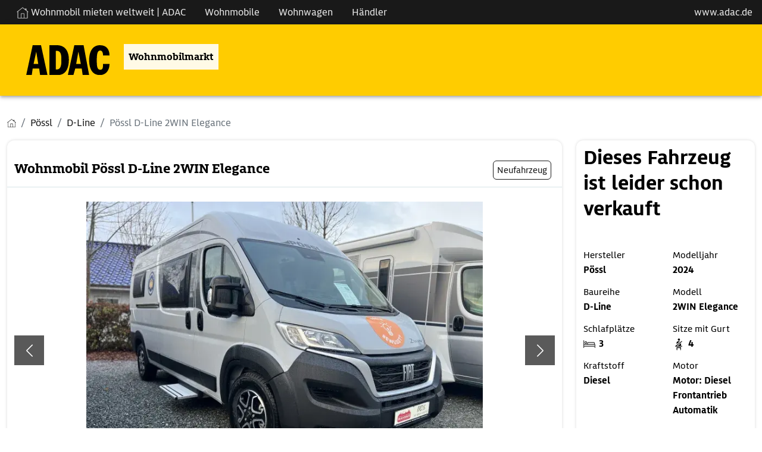

--- FILE ---
content_type: text/html; charset=utf-8
request_url: https://wohnmobilmarkt.adac.de/campervans/poessl/d-line/19568239/poessl-d-line-2win-elegance-9-gang-automatik.html
body_size: 11615
content:
<!DOCTYPE html PUBLIC "XSLT-compat">
<html xmlns:xi="http://www.w3.org/2001/XInclude" xmlns:php="http://php.net/xsl" lang="de">
<!-- n: 13866409 a: 19568239 b: 13975594 g: Lr c: cw_2021_fahrzeug--><head>
<meta http-equiv="Content-Type" content="text/html; charset=utf-8">
<meta charset="utf-8">
<title>Pössl D-Line 2WIN Elegance als Campervan in Stralsund bei wohnmobilmarkt.adac.de von Caravan-Center  Dahnke GmbH für 64.990 € zu verkaufen</title>
<meta content="Pössl D-Line 2WIN Elegance als Campervan in Stralsund bei wohnmobilmarkt.adac.de von Caravan-Center  Dahnke GmbH für 64.990 € zu verkaufen" property="og:title">
<meta content="Pössl D-Line 2WIN Elegance als Campervan in Stralsund bei wohnmobilmarkt.adac.de von Caravan-Center  Dahnke GmbH für 64.990 € zu verkaufen" property="twitter:title">
<meta content="width=device-width, initial-scale=1" name="viewport">
<meta name="description" content="D-Line 2WIN Elegance Wohnmobile von Pössl günstig kaufen auf wohnmobilmarkt.adac.de – der Marktplatz für Pössl Wohnmobile">
<meta name="keywords" content="Pössl D-Line 2WIN Elegance, D-Line">
<meta name="google-site-verification" content="VHUA44bczSFAEzXSOCMuWZDUjT9TnaTKmmyW_8HeCWs">
<meta name="google-site-verification" content="zYqPHFj_RFka63ZO4L56nmtAhu_c4qtXX35GpGu51Kg">
<meta name="seobility" content="bb81ee3f6d1348e463020b40f52390d8">
<link rel="shortcut icon" type="image/vnd.microsoft.icon" href="https://cdn.caraworld.com/app/i/cw2021/favicon-32x32.ADAC.ico">
<link rel="icon" type="image/ico" href="https://cdn.caraworld.com/app/i/cw2021/favicon-32x32.ADAC.ico">
<meta name="robots" content="noindex,follow">
<meta property="og:site_name" content="caraworld">
<meta property="og:title" content="Pössl D-Line 2WIN Elegance als Campervan in Stralsund bei wohnmobilmarkt.adac.de von Caravan-Center  Dahnke GmbH für 64.990 € zu verkaufen">
<meta property="og:type" content="website">
<meta property="og:description" content="!!! Lagerfahrzeug vor Ort !!! 
 

Pössl D-LINE - 2Win Fiat 35 Maxi L4H2 2,2/140 PS

* All-In-Paket

* Digitales Cockpit

* Kamera im Heck

* Klimaautomatik

* Radio mit Navigation und HD-Touchscreen ...">
<meta property="og:image" content="https://wohnmobilmarkt.adac.de/images/jit/21028029/3/728/img_5340.webp"><link rel="stylesheet" type="text/css" href="https://cdn.caraworld.com/app/ea/css/adac.min.css?1765897183" media="screen, projection" />
</head>
<body>
<!-- start body tag -->
<script>window.cmp_imprinturl="https://autovermietung.adac.de/impressum/";</script>
<script>window.gdprAppliesGlobally=true;if(!("cmp_id" in window)||window.cmp_id<1){window.cmp_id=0}if(!("cmp_cdid" in window)){window.cmp_cdid="e0f6fbfe55ab"}if(!("cmp_params" in window)){window.cmp_params=""}if(!("cmp_host" in window)){window.cmp_host="d.delivery.consentmanager.net"}if(!("cmp_cdn" in window)){window.cmp_cdn="cdn.consentmanager.net"}if(!("cmp_proto" in window)){window.cmp_proto="https:"}if(!("cmp_codesrc" in window)){window.cmp_codesrc="1"}window.cmp_getsupportedLangs=function(){var b=["DE","EN","FR","IT","NO","DA","FI","ES","PT","RO","BG","ET","EL","GA","HR","LV","LT","MT","NL","PL","SV","SK","SL","CS","HU","RU","SR","ZH","TR","UK","AR","BS"];if("cmp_customlanguages" in window){for(var a=0;a<window.cmp_customlanguages.length;a++){b.push(window.cmp_customlanguages[a].l.toUpperCase())}}return b};window.cmp_getRTLLangs=function(){var a=["AR"];if("cmp_customlanguages" in window){for(var b=0;b<window.cmp_customlanguages.length;b++){if("r" in window.cmp_customlanguages[b]&&window.cmp_customlanguages[b].r){a.push(window.cmp_customlanguages[b].l)}}}return a};window.cmp_getlang=function(j){if(typeof(j)!="boolean"){j=true}if(j&&typeof(cmp_getlang.usedlang)=="string"&&cmp_getlang.usedlang!==""){return cmp_getlang.usedlang}var g=window.cmp_getsupportedLangs();var c=[];var f=location.hash;var e=location.search;var a="languages" in navigator?navigator.languages:[];if(f.indexOf("cmplang=")!=-1){c.push(f.substr(f.indexOf("cmplang=")+8,2).toUpperCase())}else{if(e.indexOf("cmplang=")!=-1){c.push(e.substr(e.indexOf("cmplang=")+8,2).toUpperCase())}else{if("cmp_setlang" in window&&window.cmp_setlang!=""){c.push(window.cmp_setlang.toUpperCase())}else{if(a.length>0){for(var d=0;d<a.length;d++){c.push(a[d])}}}}}if("language" in navigator){c.push(navigator.language)}if("userLanguage" in navigator){c.push(navigator.userLanguage)}var h="";for(var d=0;d<c.length;d++){var b=c[d].toUpperCase();if(g.indexOf(b)!=-1){h=b;break}if(b.indexOf("-")!=-1){b=b.substr(0,2)}if(g.indexOf(b)!=-1){h=b;break}}if(h==""&&typeof(cmp_getlang.defaultlang)=="string"&&cmp_getlang.defaultlang!==""){return cmp_getlang.defaultlang}else{if(h==""){h="EN"}}h=h.toUpperCase();return h};(function(){var n=document;var p=window;var f="";var b="_en";if("cmp_getlang" in p){f=p.cmp_getlang().toLowerCase();if("cmp_customlanguages" in p){for(var h=0;h<p.cmp_customlanguages.length;h++){if(p.cmp_customlanguages[h].l.toUpperCase()==f.toUpperCase()){f="en";break}}}b="_"+f}function g(e,d){var l="";e+="=";var i=e.length;if(location.hash.indexOf(e)!=-1){l=location.hash.substr(location.hash.indexOf(e)+i,9999)}else{if(location.search.indexOf(e)!=-1){l=location.search.substr(location.search.indexOf(e)+i,9999)}else{return d}}if(l.indexOf("&")!=-1){l=l.substr(0,l.indexOf("&"))}return l}var j=("cmp_proto" in p)?p.cmp_proto:"https:";if(j!="http:"&&j!="https:"){j="https:"}var k=("cmp_ref" in p)?p.cmp_ref:location.href;var q=n.createElement("script");q.setAttribute("data-cmp-ab","1");var c=g("cmpdesign","");var a=g("cmpregulationkey","");var o=g("cmpatt","");q.src=j+"//"+p.cmp_host+"/delivery/cmp.php?"+("cmp_id" in p&&p.cmp_id>0?"id="+p.cmp_id:"")+("cmp_cdid" in p?"cdid="+p.cmp_cdid:"")+"&h="+encodeURIComponent(k)+(c!=""?"&cmpdesign="+encodeURIComponent(c):"")+(a!=""?"&cmpregulationkey="+encodeURIComponent(a):"")+(o!=""?"&cmatt="+encodeURIComponent(o):"")+("cmp_params" in p?"&"+p.cmp_params:"")+(n.cookie.length>0?"&__cmpfcc=1":"")+"&l="+f.toLowerCase()+"&o="+(new Date()).getTime();q.type="text/javascript";q.async=true;if(n.currentScript&&n.currentScript.parentElement){n.currentScript.parentElement.appendChild(q)}else{if(n.body){n.body.appendChild(q)}else{var m=n.getElementsByTagName("body");if(m.length==0){m=n.getElementsByTagName("div")}if(m.length==0){m=n.getElementsByTagName("span")}if(m.length==0){m=n.getElementsByTagName("ins")}if(m.length==0){m=n.getElementsByTagName("script")}if(m.length==0){m=n.getElementsByTagName("head")}if(m.length>0){m[0].appendChild(q)}}}var q=n.createElement("script");q.src=j+"//"+p.cmp_cdn+"/delivery/js/cmp"+b+".min.js";q.type="text/javascript";q.setAttribute("data-cmp-ab","1");q.async=true;if(n.currentScript&&n.currentScript.parentElement){n.currentScript.parentElement.appendChild(q)}else{if(n.body){n.body.appendChild(q)}else{var m=n.getElementsByTagName("body");if(m.length==0){m=n.getElementsByTagName("div")}if(m.length==0){m=n.getElementsByTagName("span")}if(m.length==0){m=n.getElementsByTagName("ins")}if(m.length==0){m=n.getElementsByTagName("script")}if(m.length==0){m=n.getElementsByTagName("head")}if(m.length>0){m[0].appendChild(q)}}}})();window.cmp_addFrame=function(b){if(!window.frames[b]){if(document.body){var a=document.createElement("iframe");a.style.cssText="display:none";if("cmp_cdn" in window&&"cmp_ultrablocking" in window&&window.cmp_ultrablocking>0){a.src="//"+window.cmp_cdn+"/delivery/empty.html"}a.name=b;document.body.appendChild(a)}else{window.setTimeout(window.cmp_addFrame,10,b)}}};window.cmp_rc=function(h){var b=document.cookie;var f="";var d=0;while(b!=""&&d<100){d++;while(b.substr(0,1)==" "){b=b.substr(1,b.length)}var g=b.substring(0,b.indexOf("="));if(b.indexOf(";")!=-1){var c=b.substring(b.indexOf("=")+1,b.indexOf(";"))}else{var c=b.substr(b.indexOf("=")+1,b.length)}if(h==g){f=c}var e=b.indexOf(";")+1;if(e==0){e=b.length}b=b.substring(e,b.length)}return(f)};window.cmp_stub=function(){var a=arguments;__cmp.a=__cmp.a||[];if(!a.length){return __cmp.a}else{if(a[0]==="ping"){if(a[1]===2){a[2]({gdprApplies:gdprAppliesGlobally,cmpLoaded:false,cmpStatus:"stub",displayStatus:"hidden",apiVersion:"2.0",cmpId:31},true)}else{a[2](false,true)}}else{if(a[0]==="getUSPData"){a[2]({version:1,uspString:window.cmp_rc("")},true)}else{if(a[0]==="getTCData"){__cmp.a.push([].slice.apply(a))}else{if(a[0]==="addEventListener"||a[0]==="removeEventListener"){__cmp.a.push([].slice.apply(a))}else{if(a.length==4&&a[3]===false){a[2]({},false)}else{__cmp.a.push([].slice.apply(a))}}}}}}};window.cmp_msghandler=function(d){var a=typeof d.data==="string";try{var c=a?JSON.parse(d.data):d.data}catch(f){var c=null}if(typeof(c)==="object"&&c!==null&&"__cmpCall" in c){var b=c.__cmpCall;window.__cmp(b.command,b.parameter,function(h,g){var e={__cmpReturn:{returnValue:h,success:g,callId:b.callId}};d.source.postMessage(a?JSON.stringify(e):e,"*")})}if(typeof(c)==="object"&&c!==null&&"__uspapiCall" in c){var b=c.__uspapiCall;window.__uspapi(b.command,b.version,function(h,g){var e={__uspapiReturn:{returnValue:h,success:g,callId:b.callId}};d.source.postMessage(a?JSON.stringify(e):e,"*")})}if(typeof(c)==="object"&&c!==null&&"__tcfapiCall" in c){var b=c.__tcfapiCall;window.__tcfapi(b.command,b.version,function(h,g){var e={__tcfapiReturn:{returnValue:h,success:g,callId:b.callId}};d.source.postMessage(a?JSON.stringify(e):e,"*")},b.parameter)}};window.cmp_setStub=function(a){if(!(a in window)||(typeof(window[a])!=="function"&&typeof(window[a])!=="object"&&(typeof(window[a])==="undefined"||window[a]!==null))){window[a]=window.cmp_stub;window[a].msgHandler=window.cmp_msghandler;window.addEventListener("message",window.cmp_msghandler,false)}};window.cmp_addFrame("__cmpLocator");if(!("cmp_disableusp" in window)||!window.cmp_disableusp){window.cmp_addFrame("__uspapiLocator")}if(!("cmp_disabletcf" in window)||!window.cmp_disabletcf){window.cmp_addFrame("__tcfapiLocator")}window.cmp_setStub("__cmp");if(!("cmp_disabletcf" in window)||!window.cmp_disabletcf){window.cmp_setStub("__tcfapi")}if(!("cmp_disableusp" in window)||!window.cmp_disableusp){window.cmp_setStub("__uspapi")};</script>
<!-- end body tag -->
<header aria-label="Kopfbereich mit Navigation"><div class="cw-topicsbar"><div class="container-fluid cd-max-content-width px-0" role="navigation" aria-label="Hauptmenü"><ul class="navbar-nav list-group list-group-horizontal" aria-label="Liste der Hauptmenüpunkte">
<li class="nav-item px-3 is_first"><a href="//autovermietung.adac.de/wohnmobile" class="ajaxify" data-command="gaEventOnClick" data-param='{"eventData":{"eventCategory":"Navigation","eventAction":"Main Navigation | navigation_click","product":"ADAC Wohnmobilmarkt","eventLabel":"Wohnmobil mieten weltweit | ADAC"},"event":"click"}' title="Verlinkung zur Startseite Wohnmobilmarkt ADAC öffnet in neuem Fenster" aria-label="Wohnmobil mieten weltweit | externe Verlinkung zu ADAC Webseite"><img src="https://cdn.caraworld.com/app/i/cw2021/home.svg" style="height:20px; filter:grayscale(100%) brightness(150%); " alt="">
              Wohnmobil mieten weltweit | ADAC 
            </a></li>
<li class="nav-item px-3"><a href="/wohnmobile" class="ajaxify" data-command="gaEventOnClick" data-param='{"eventData":{"eventCategory":"Navigation","eventAction":"Main Navigation | navigation_click","product":"ADAC Wohnmobilmarkt","eventLabel":"Wohnmobile"},"event":"click"}' title="Navigation Wohnmobile" aria-label="Navigation Wohnmobile">Wohnmobile</a></li>
<li class="nav-item px-3"><a href="/wohnwagen" class="ajaxify" data-command="gaEventOnClick" data-param='{"eventData":{"eventCategory":"Navigation","eventAction":"Main Navigation | navigation_click","product":"ADAC Wohnmobilmarkt","eventLabel":"Wohnwagen"},"event":"click"}' title="Navigation Wohnwagen" aria-label="Navigation Wohnwagen">Wohnwagen</a></li>
<li class="nav-item px-3"><a href="/haendler" class="ajaxify" data-command="gaEventOnClick" data-param='{"eventData":{"eventCategory":"Navigation","eventAction":"Main Navigation | navigation_click","product":"ADAC Wohnmobilmarkt","eventLabel":"H\u00e4ndler"},"event":"click"}' title="Navigation Händler" aria-label="Navigation Händler">Händler</a></li>
<li class="nav-item px-3 is_last" style="position: absolute;right:0;"><a href="//adac.de" target="_blank" title="externer Link zum ADAC öffnet in neuem Fenster" aria-label="externer Link zu www.adac.de">www.adac.de</a></li>
</ul></div></div>
<div class="cw-navbar"><div class="container-fluid cd-max-content-width px-0"><div class="row align-items-center"><div class="col-12"><div class="cd-wrapper-navitext"><nav class="navbar navbar-expand-xl navbar-light" aria-label="Verlinkung Startseite"><a class="navbar-brand ajaxify" href="/" title="Verlinkung zur Startseite Wohnmobilmarkt ADAC" data-command="gaEventOnClick" data-param='{"eventData":{"eventCategory":"Navigation","eventAction":"Main Navigation | navigation_click","product":"ADAC Wohnmobilmarkt","eventLabel":"Home"},"event":"click"}'><img src="https://cdn.caraworld.com/app/i/cw2021/caraworld-brand.ADAC.svg" alt="Logo ADAC"></a><p>Wohnmobilmarkt</p></nav></div></div></div></div></div></header><div class="cd-max-content-width position-relative cd-wrapper-more-space-bottom-detailansicht-button" role="main" aria-label="Inhaltsbereich">
<div class="cd-max-content-width"><nav aria-label="breadcrumb Navigation"><ol class="breadcrumb" itemscope="itemscope" itemtype="https://schema.org/BreadcrumbList">
<li class="breadcrumb-item" itemprop="itemListElement" itemscope="itemscope=" itemtype="https://schema.org/ListItem">
<a href="/" itemscope="itemscope" itemtype="https://schema.org/WebPage" itemprop="item" itemid="https://wohnmobilmarkt.adac.de"><img src="https://cdn.caraworld.com/app/i/cw2021/home.ADAC.svg" width="15" height="15" alt="Symbol Startseite"></a><meta itemprop="position" content="1">
<meta itemprop="name" content="Startseite">
</li>
<li class="breadcrumb-item" itemprop="itemListElement" itemscope="itemscope" itemtype="https://schema.org/ListItem">
<a href="/wohnmobile/poessl" itemscope="itemscope" itemtype="https://schema.org/WebPage" itemprop="item" itemid="https://wohnmobilmarkt.adac.de/wohnmobile/poessl"><span itemprop="name">Pössl</span></a><meta itemprop="position" content="2">
</li>
<li class="breadcrumb-item" itemprop="itemListElement" itemscope="itemscope" itemtype="https://schema.org/ListItem">
<a href="/wohnmobile/poessl/d-line" itemscope="itemscope" itemtype="https://schema.org/WebPage" itemprop="item" itemid="https://wohnmobilmarkt.adac.de/wohnmobile/poessl/d-line"><span itemprop="name">D-Line</span></a><meta itemprop="position" content="3">
</li>
<li class="breadcrumb-item active" itemprop="itemListElement" itemscope="itemscope" itemtype="https://schema.org/ListItem" aria-current="page">
<span itemprop="name">Pössl D-Line 2WIN Elegance</span><meta itemprop="position" content="4">
</li>
</ol></nav></div>
<div class="cd-max-content-width"><div class="container-fluid px-0"><div class="row">
<div class="col-lg-9 cd-responsive-to-fix-width-sidebar order-lg-1 order-2">
<!--s: vehicle-detail-->
<div itemscope="itemscope" itemtype="https://schema.org/Car">
<!--s: pic-pane-->
<div class="cd-outerspace-bottom-areal cd-background-bright cd-border-radius cd-schatten" aria-label="Abschnitt Bilder">
<div class="container-fluid cd-outerspace-bottom-standard cd-border-bottom">
<div class="row"><div class="col-12 p-2"><a href="javascript:%7B%7D" data-command="clickLocationLstorage" data-param='{"cache_key":"fzglist_url","anchor":"cw-19568239"}' class=" ajaxify">&#171; zurück zur Fahrzeugliste</a></div></div>
<div class="row align-items-center cd-individual-groesse">
<div class="col-md-8 px-0"><div class="cd-wrapper-detailansicht-headerpics-titel cd-innerspace-small cd-innerspace-title cd-outerspace-title">
<h1 itemprop="name">Wohnmobil Pössl D-Line 2WIN Elegance</h1>
<!--Airbag, Radio, Kühlschrank, Einparkhilfe hinten, Lackierung Metallic, Spurstabilisator, Gasumschaltanlage, Warmwasserboiler, Fahrerhausverdunklungssystem, Scheckheftgepflegt, Einparkhilfe, Ausstellfenster, Klimaautomatik, TV, Gasumschaltanlage automatisch, SAT-Anlage, Winterpaket-->
</div></div>
<div class="col-md-4 px-0"><div class="cd-wrapper-detailansicht-headerpics-mini-buttons cd-innerspace-small"><div class="cd-mini-button-neutral">Neufahrzeug</div></div></div>
</div>
</div>
<!--s: actionlinks-->
<!--e: actionlinks-->
<!--s: badges-->
<!--e: badges-->
<!--s: slider-->
<div class="container-fluid cd-outerspace-bottom-standard"><div class="row"><div class="col-12"><div class="cd-wrapper-detailansicht-image">
<div class="cd-image-navi"><div class="cd-image-navi-zaehler" id="cw697e922e3047e">1/15</div></div>
<div class="carousel slide ajaxify" data-bs-ride="carousel" data-command="cwCarousel" data-param='{"cnt_id":"cw697e922e3047e","cnt":15}' id="cw697e922e2790b" role="group" aria-roledescription="carousel" aria-label="Bilderslider">
<div class="carousel-inner">
<div class="carousel-item active"><a href="/wohnmobile/poessl/d-line/19568239/poessl-d-line-2win-elegance.bilder.html"><img src="/images/jit/21028029/3/728/img_5340.webp" class="d-block w-100" alt="Fahrzeugbild Pössl D-Line 2WIN Elegance #1" itemprop="image"></a></div>
<div class="carousel-item "><a href="/wohnmobile/poessl/d-line/19568239/poessl-d-line-2win-elegance.bilder.html"><img src="/images/jit/19568238/3/728/bild.webp" class="d-block w-100" alt="Fahrzeugbild Pössl D-Line 2WIN Elegance #2" itemprop="image"></a></div>
<div class="carousel-item "><a href="/wohnmobile/poessl/d-line/19568239/poessl-d-line-2win-elegance.bilder.html"><img src="/images/jit/21028030/3/728/bild.webp" class="d-block w-100" alt="Fahrzeugbild Pössl D-Line 2WIN Elegance #3" itemprop="image"></a></div>
<div class="carousel-item "><a href="/wohnmobile/poessl/d-line/19568239/poessl-d-line-2win-elegance.bilder.html"><img src="/images/jit/21028031/3/728/bild.webp" class="d-block w-100" alt="Fahrzeugbild Pössl D-Line 2WIN Elegance #4" itemprop="image"></a></div>
<div class="carousel-item "><a href="/wohnmobile/poessl/d-line/19568239/poessl-d-line-2win-elegance.bilder.html"><img src="/images/jit/21028032/3/728/bild.webp" class="d-block w-100" alt="Fahrzeugbild Pössl D-Line 2WIN Elegance #5" itemprop="image"></a></div>
<div class="carousel-item "><a href="/wohnmobile/poessl/d-line/19568239/poessl-d-line-2win-elegance.bilder.html"><img src="/images/jit/19568626/3/728/bild.webp" class="d-block w-100" alt="Fahrzeugbild Pössl D-Line 2WIN Elegance #6" itemprop="image"></a></div>
<div class="carousel-item "><a href="/wohnmobile/poessl/d-line/19568239/poessl-d-line-2win-elegance.bilder.html"><img src="/images/jit/19568627/3/728/bild.webp" class="d-block w-100" alt="Fahrzeugbild Pössl D-Line 2WIN Elegance #7" itemprop="image"></a></div>
<div class="carousel-item "><a href="/wohnmobile/poessl/d-line/19568239/poessl-d-line-2win-elegance.bilder.html"><img src="/images/jit/19568628/3/728/bild.webp" class="d-block w-100" alt="Fahrzeugbild Pössl D-Line 2WIN Elegance #8" itemprop="image"></a></div>
<div class="carousel-item "><a href="/wohnmobile/poessl/d-line/19568239/poessl-d-line-2win-elegance.bilder.html"><img src="/images/jit/19568629/3/728/bild.webp" class="d-block w-100" alt="Fahrzeugbild Pössl D-Line 2WIN Elegance #9" itemprop="image"></a></div>
<div class="carousel-item "><a href="/wohnmobile/poessl/d-line/19568239/poessl-d-line-2win-elegance.bilder.html"><img src="https://cdn.caraworld.com/bilder/i/019/568/630/19568630-3-728-0.webp" class="d-block w-100" alt="Fahrzeugbild Pössl D-Line 2WIN Elegance #10" itemprop="image"></a></div>
<div class="carousel-item "><a href="/wohnmobile/poessl/d-line/19568239/poessl-d-line-2win-elegance.bilder.html"><img src="/images/jit/19568631/3/728/bild.webp" class="d-block w-100" alt="Fahrzeugbild Pössl D-Line 2WIN Elegance #11" itemprop="image"></a></div>
<div class="carousel-item "><a href="/wohnmobile/poessl/d-line/19568239/poessl-d-line-2win-elegance.bilder.html"><img src="/images/jit/19568632/3/728/bild.webp" class="d-block w-100" alt="Fahrzeugbild Pössl D-Line 2WIN Elegance #12" itemprop="image"></a></div>
<div class="carousel-item "><a href="/wohnmobile/poessl/d-line/19568239/poessl-d-line-2win-elegance.bilder.html"><img src="/images/jit/19568633/3/728/bild.webp" class="d-block w-100" alt="Fahrzeugbild Pössl D-Line 2WIN Elegance #13" itemprop="image"></a></div>
<div class="carousel-item "><a href="/wohnmobile/poessl/d-line/19568239/poessl-d-line-2win-elegance.bilder.html"><img src="/images/jit/19568634/3/728/bild.webp" class="d-block w-100" alt="Fahrzeugbild Pössl D-Line 2WIN Elegance #14" itemprop="image"></a></div>
<div class="carousel-item "><a href="/wohnmobile/poessl/d-line/19568239/poessl-d-line-2win-elegance.bilder.html"><img src="https://cdn.caraworld.com/bilder/i/025/102/855/25102855-3-728-0.webp" class="d-block w-100" alt="Fahrzeugbild Pössl D-Line 2WIN Elegance #15" itemprop="image"></a></div>
</div>
<button class="carousel-control-prev" type="button" data-bs-target="#cw697e922e2790b" data-bs-slide="prev"><span class="carousel-control-prev-icon" role="button" aria-label="ein Bild zurück"></span><span class="visually-hidden">zurück</span></button><button class="carousel-control-next" type="button" data-bs-target="#cw697e922e2790b" data-bs-slide="next" role="button" aria-label="ein Bild weiter"><span class="carousel-control-next-icon" aria-hidden="true"></span><span class="visually-hidden">weiter</span></button>
</div>
</div></div></div></div>
<div class="container-fluid"><div class="row">
<div class="col-sm-4"><a href="#" title="" data-bs-target="#cw697e922e2790b" class="ajaxify" data-command="cwCarouselJump" data-position="1"><div class="cd-wrapper-detailansicht-image-thumbnail cd-outerspace-bottom-standard"><div class="detailansicht-image-thumbnail-bild"><img src="https://cdn.caraworld.com/bilder/i/021/028/029/21028029-3-220-0.webp" alt="Fahrzeugbild Pössl D-Line 2WIN Elegance #1"></div></div></a></div>
<div class="col-sm-4"><a href="#" title="" data-bs-target="#cw697e922e2790b" class="ajaxify" data-command="cwCarouselJump" data-position="2"><div class="cd-wrapper-detailansicht-image-thumbnail cd-outerspace-bottom-standard"><div class="detailansicht-image-thumbnail-bild"><img src="https://cdn.caraworld.com/bilder/i/019/568/238/19568238-3-220-0.webp" alt="Fahrzeugbild Pössl D-Line 2WIN Elegance #2"></div></div></a></div>
<div class="col-sm-4"><a href="/wohnmobile/poessl/d-line/19568239/poessl-d-line-2win-elegance.bilder.html" title="" data-bs-target="#cw697e922e2790b"><div class="cd-wrapper-detailansicht-image-thumbnail cd-outerspace-bottom-standard">
<div class="detailansicht-image-thumbnail-weiter"><div class="detailansicht-image-thumbnail-weiter-text">+15 Bilder</div></div>
<div class="detailansicht-image-thumbnail-bild"><img src="https://cdn.caraworld.com/bilder/i/021/028/030/21028030-3-220-0.webp" alt="Fahrzeugbild Pössl D-Line 2WIN Elegance #3"></div>
</div></a></div>
</div></div>
<!--e: slider-->
</div>
<!--e: pic-pane-->
<!--s: rdf-->
<meta itemprop="brand" content="Pössl">
<meta itemprop="model" content="D-Line 2WIN Elegance">
<meta itemprop="itemCondition" content="https://schema.org/NewCondition">
<meta itemprop="vehicleModelDate" content="2024">
<meta itemprop="modelDate" content="2024">
<meta itemprop="color" content="grau">
<meta itemprop="vehicleTransmission" content="Automatik">
<meta itemprop="fuelCapacity" content="90">
<meta itemprop="weightTotal" content="3500">
<!--e: rdf-->
<!--s: sidebar-box-mobile-->
<!--e: sidebar-box-mobile-->
<!--s: search-panel-->
<div class="cd-outerspace-bottom-areal cd-background-bright cd-border-radius cd-schatten" aria-label="Abschnitt Fahrzeugdaten / technische Details"><div class="accordion"><div class="accordion-item">
<h2 class="accordion-header"><button class="accordion-button" type="button" aria-expanded="true" aria-controls="v697e922e275d1idm77" data-bs-toggle="collapse" data-bs-target="#v697e922e275d1idm77">Fahrzeugdaten / technische Details</button></h2>
<div id="v697e922e275d1idm77" class="accordion-collapse collapse show" aria-labelledby="v697e922e275d1idm77"><div class="accordion-body-standard">
<!--s: 2-color-->
<div class="container-fluid px-2"><div class="row">
<div class="col-xl-6"><div class="cd-innerspace-standard"><div class="row">
<div class="col-6 fw-bold" role="term">Fahrzeugzustand</div>
<div class="col-6" role="definition"><a href="/wohnmobile/fahrzeugzustand/neufahrzeug" title="andere Neufahrzeuge Wohnmobile" class="gtm-used-unused" tabindex="-1">Neufahrzeug</a><br/>mit Garantie</div>
<div class="col-6 fw-bold" role="term">Fahrzeugtyp</div>
<div class="col-6" role="definition"><a title="andere Wohnmobile auf caraworld" href="/wohnmobile" class="gtm-fzgtype" tabindex="-1">Wohnmobile</a></div>
<div class="col-6 fw-bold" role="term">Hersteller</div>
<div class="col-6" role="definition"><a href="/wohnmobile/poessl" tabindex="-1" title="andere Wohnmobile von Pössl" class="gtm-make"><meta content="Pössl"/>Pössl</a></div>
<div class="col-6 fw-bold" role="term">Baureihe</div>
<div class="col-6" role="definition"><a href="/wohnmobile/poessl/d-line" tabindex="-1" title="andere Pössl D-Line Wohnmobile" class="gtm-series">D-Line</a></div>
<div class="col-6 fw-bold" role="term">Modell</div>
<div class="col-6" role="definition">2WIN Elegance</div>
<div class="col-6 fw-bold" role="term">Modelljahr</div>
<div class="col-6" role="definition"><a href="/wohnmobile/poessl/modelljahr/20240000" tabindex="-1" title="102 andere Wohnmobile von Pössl aus 2024" class="gtm_modelyear">2024</a></div>
<div class="col-6 fw-bold" role="term">Baujahr</div>
<div class="col-6" role="definition">10/2024</div>
<div class="col-6 fw-bold" role="term">Interne ID</div>
<div class="col-6" role="definition">16754</div>
<div class="col-6 fw-bold" role="term">Anzahl der Achsen</div>
<div class="col-6" role="definition">2</div>
<div class="col-6 fw-bold" role="term">Bereifung</div>
<div class="col-6" role="definition">Sommerreifen</div>
<div class="col-6 fw-bold" role="term">Leistung</div>
<div class="col-6" role="definition">103 kW/140 PS</div>
<div class="col-6 fw-bold" role="term">Basisfahrzeug</div>
<div class="col-6" role="definition">FIAT Ducato</div>
<div class="col-6 fw-bold" role="term">Motorisierung</div>
<div class="col-6" role="definition">Motor: Diesel Frontantrieb Automatik</div>
<div class="col-6 fw-bold" role="term">Hubraum</div>
<div class="col-6" role="definition">2.200 cm³</div>
<div class="col-6 fw-bold" role="term">Kraftstoff</div>
<div class="col-6" role="definition" itemprop="fuelType">Diesel</div>
<div class="col-6 fw-bold" role="term">Schadstoffnorm</div>
<div class="col-6" role="definition">Euro 6d-final</div>
<div class="col-6 fw-bold" role="term">Schadstoffklasse</div>
<div class="col-6" role="definition">S4</div>
<div class="col-6 fw-bold" role="term">Umweltplakette</div>
<div class="col-6" role="definition">grün</div>
<div class="col-6 fw-bold" role="term">Getriebe</div>
<div class="col-6" role="definition">Automatik</div>
<div class="col-6 fw-bold" role="term">Antriebsart</div>
<div class="col-6" role="definition">Frontantrieb</div>
<div class="col-6 fw-bold" role="term">Schlafplätze</div>
<div class="col-6" role="definition">3</div>
</div></div></div>
<div class="col-xl-6 cd-background-dunkel cd-text-bright"><div class="cd-innerspace-standard"><div class="row">
<div class="col-6 fw-bold" role="term">Gesamtlänge</div>
<div class="col-6" role="definition">599 cm</div>
<div class="col-6 fw-bold" role="term">Gesamtbreite</div>
<div class="col-6" role="definition">205 cm</div>
<div class="col-6 fw-bold" role="term">Gesamthöhe</div>
<div class="col-6" role="definition">261 cm</div>
<div class="col-6 fw-bold" role="term">Innenhöhe</div>
<div class="col-6" role="definition">191 cm</div>
<div class="col-6 fw-bold" role="term">Aufbauart</div>
<div class="col-6" role="definition">Campervan</div>
<div class="col-6 fw-bold" role="term">techn. zul. Gesamtmasse</div>
<div class="col-6" role="definition">3.500 kg</div>
<div class="col-6 fw-bold" role="term">Zuladung</div>
<div class="col-6" role="definition">547 kg</div>
<div class="col-6 fw-bold" role="term">Anhängerlast (gebremst)</div>
<div class="col-6" role="definition">2.500 kg</div>
<div class="col-6 fw-bold" role="term">Anhängerlast (ungebremst)</div>
<div class="col-6" role="definition">750 kg</div>
<div class="col-6 fw-bold" role="term">Infrastruktur</div>
<div class="col-6" role="definition">Küche<br/>Toilette<br/>Dusche</div>
<div class="col-6 fw-bold" role="term">Sitzgruppe</div>
<div class="col-6" role="definition">Mittelsitzgruppe</div>
<div class="col-6 fw-bold" role="term">Betten</div>
<div class="col-6" role="definition">Doppel-/franz. Bett</div>
<div class="col-6 fw-bold" role="term">Liegeflächen</div>
<div class="col-6" role="definition">196x148/142 Heck<br/>180x70 Sitzgruppe</div>
<div class="col-6 fw-bold" role="term">Polster</div>
<div class="col-6" role="definition">Timeless</div>
<div class="col-6 fw-bold" role="term">Heizung</div>
<div class="col-6" role="definition">Truma Combi 4</div>
<div class="col-6 fw-bold" role="term">Kühlschrankvolumen</div>
<div class="col-6" role="definition">80 l</div>
<div class="col-6 fw-bold" role="term">Gefriervolumen</div>
<div class="col-6" role="definition">5 l</div>
<div class="col-6 fw-bold" role="term">Wasservorrat</div>
<div class="col-6" role="definition">100 l</div>
<div class="col-6 fw-bold" role="term">Abwassertankvolumen</div>
<div class="col-6" role="definition">92 l</div>
<div class="col-6 fw-bold" role="term">Batteriekapazität</div>
<div class="col-6" role="definition">190 Ah</div>
</div></div></div>
</div></div>
<!--e: 2-color-->
</div></div>
</div></div></div>
<!--e: search-panel-->
<!--s: cw_rel_boxen_inner2-->
<!--e: cw_rel_boxen_inner2-->
<!--s: search-panel-->
<div class="cd-outerspace-bottom-areal cd-background-bright cd-border-radius cd-schatten" aria-label="Abschnitt Ausstattungen"><div class="accordion"><div class="accordion-item">
<h2 class="accordion-header"><button class="accordion-button" type="button" aria-expanded="true" aria-controls="v697e922e275d1idm165" data-bs-toggle="collapse" data-bs-target="#v697e922e275d1idm165">Ausstattungen</button></h2>
<div id="v697e922e275d1idm165" class="accordion-collapse collapse show" aria-labelledby="v697e922e275d1idm165"><div class="accordion-body-standard"><div class="container-fluid cd-outerspace-top-standard cd-outerspace-bottom-standard"><div class="row ajaxify" data-command="cwMasonry">
<div class="col-sm-4 es-masonry-item">
<h3>Motorisierung</h3>
<ul><li>Automatikgetriebe</li></ul>
</div>
<div class="col-sm-4 es-masonry-item">
<h3>Wohnraum</h3>
<ul><li>Bettverbreiterung für Sitzgruppe inkl. Alternativtisch</li></ul>
</div>
<div class="col-sm-4 es-masonry-item">
<h3>Technik</h3>
<ul>
<li>Klimaautomatik</li>
<li>Lenkradfernbedienung</li>
<li>Radio mit Navigation und HD-Touchscreen 10" (DAB)</li>
<li>Safety-Paket "Advanced"</li>
<li>Bordbatterie zusätzlich</li>
<li>Elektropaket für Aufbau</li>
<li>Elektropaket II</li>
<li>Kamera für Rückfahrfunktion</li>
<li>Lautsprecher im Aufbau</li>
<li>Gas - Duo Control CS</li>
<li>Truma Bedienteil CP Plus</li>
<li>SAT-Anlage Vorbereitung</li>
<li>Vorbereitung Flachbildschirm</li>
<li>Digitales Cockpit</li>
<li>Leistungsstarke Truma Combi Heizung mit 10l Boiler</li>
<li>Verstellbare Spots auf Schienensystem unter den Dachschränken sorgen für optimale Ausleuchtung</li>
</ul>
</div>
<div class="col-sm-4 es-masonry-item">
<h3>Pakete</h3>
<ul>
<li>Autark-Paket</li>
<li>Winterpaket</li>
</ul>
</div>
<div class="col-sm-4 es-masonry-item">
<h3>Fahrgestell</h3>
<ul>
<li>ABS</li>
<li>Airbag Beifahrer</li>
<li>Abstandstempomat</li>
<li>Airbag Fahrer</li>
<li>Alufelgen</li>
<li>ASR</li>
<li>Außenspiegel elektrisch</li>
<li>Elektr. Fensterheber</li>
<li>ESP</li>
<li>ESP inkl. Hill-Holder</li>
<li>Feder verstärkt</li>
<li>Größerer Dieseltank</li>
<li>Lederlenkrad</li>
<li>Metallic-Lackierung</li>
<li>Multifunktionslenkrad</li>
<li>Notbremsassistent</li>
<li>Pilotensitze</li>
<li>Regensensor</li>
<li>Rußpartikelfilter</li>
<li>Servolenkung</li>
<li>Spurhalteassistent</li>
<li>Tagfahrlicht</li>
<li>Verkehrszeichenerkennung</li>
<li>Tempomat</li>
<li>Wegfahrsperre</li>
<li>Zentralverriegelung</li>
</ul>
</div>
<div class="col-sm-4 es-masonry-item">
<h3>Aufbau</h3>
<ul>
<li>Campovolo-Grau</li>
<li>Allwetterreifen M+S</li>
<li>Fenster - Toilettenfenster</li>
<li>Ausstellfenster</li>
<li>Einstiegstufe elektrisch</li>
<li>Hebe-Kippfenster</li>
<li>Heckgarage</li>
<li>Midi-Heki</li>
<li>Mini-Heki</li>
<li>Verdunkelungs- und Fliegenschutzrollos</li>
<li>Softlock Schließhilfe für Schiebetür</li>
<li>Fliegenschutz-Schiebetür</li>
<li>Ausstellfenster mit Fliegengitterrollo, Verdunklungsplissée und Aussteller</li>
<li>Zusätzliches Bodenstaufach bei Sitzgruppe</li>
</ul>
</div>
<div class="col-sm-4 es-masonry-item">
<h3>Inneneinrichtung</h3>
<ul>
<li>Ambiente-Beleuchtung</li>
<li>Fahrerhaussitze drehbar</li>
<li>Fahrerhaus-Verdunklungssystem</li>
</ul>
</div>
<div class="col-sm-4 es-masonry-item">
<h3>Heizung/Klima</h3>
<ul>
<li>Umluftanlage</li>
<li>Gasheizung</li>
</ul>
</div>
<div class="col-sm-4 es-masonry-item">
<h3>Küche</h3>
<ul>
<li>2-Flammkocher</li>
<li>Kompressor-Kühlschrank</li>
<li>Kühlschrank mit Frostfach</li>
<li>Arbeitsplatte mit robuster Oberfläche und stoßfester Frontkante</li>
</ul>
</div>
<div class="col-sm-4 es-masonry-item">
<h3>Sanitär</h3>
<ul>
<li>Dusche</li>
<li>Cassetten-Toilette</li>
<li>Frischwassertank</li>
<li>Warmwasserboiler</li>
<li>Warmwasser</li>
</ul>
</div>
<div class="col-sm-4 es-masonry-item">
<h3>Gas</h3>
<ul>
<li>Gasflaschenkasten für: 2x11 kg Fl.</li>
<li>Gasumschaltanlage automatisch</li>
</ul>
</div>
<div class="col-sm-4 es-masonry-item">
<h3>Multimedia</h3>
<ul>
<li>Android Auto</li>
<li>Apple CarPlay</li>
<li>Bluetooth Fahrerhaus</li>
<li>DAB Radio</li>
<li>Navigationssystem</li>
<li>Radio/Tuner</li>
<li>Rückfahrkamera</li>
</ul>
</div>
<div class="col-sm-4 es-masonry-item">
<h3>Elektro</h3>
<ul>
<li>Einparkhilfe</li>
<li>Zusatzbatterie</li>
</ul>
</div>
<div class="col-sm-4 es-masonry-item">
<h3>Sonstiges</h3>
<ul><li>Isofix</li></ul>
</div>
</div></div></div></div>
</div></div></div>
<!--e: search-panel-->
<!--s: search-panel-->
<div class="cd-outerspace-bottom-areal cd-background-bright cd-border-radius cd-schatten" aria-label="Abschnitt Auszeichnungen" id="cw697e922e3ba23"><div class="accordion"><div class="accordion-item">
<h2 class="accordion-header">
<a name="mpsiegel"></a><button class="accordion-button" type="button" aria-expanded="true" aria-controls="v697e922e275d1idm454" data-bs-toggle="collapse" data-bs-target="#v697e922e275d1idm454">Auszeichnungen</button>
</h2>
<div id="v697e922e275d1idm454" class="accordion-collapse collapse show" aria-labelledby="v697e922e275d1idm454"><div class="accordion-body-standard">
<!--s: ajaxify-->
<div class="ajaxify" data-command="loadHTML" data-param='{"url":"\/fzg_extern\/html\/mpsiegel\/19568718","hide_if_empty":"#cw697e922e3ba23"}'></div>
<!--e: ajaxify-->
</div></div>
</div></div></div>
<!--e: search-panel-->
<!--s: search-panel-->
<div class="cd-outerspace-bottom-areal cd-background-bright cd-border-radius cd-schatten" aria-label="Abschnitt Beschreibung"><div class="accordion"><div class="accordion-item">
<h2 class="accordion-header"><button class="accordion-button" type="button" aria-expanded="true" aria-controls="v697e922e275d1idm457" data-bs-toggle="collapse" data-bs-target="#v697e922e275d1idm457">Beschreibung</button></h2>
<div id="v697e922e275d1idm457" class="accordion-collapse collapse show" aria-labelledby="v697e922e275d1idm457"><div class="accordion-body-standard"><div class="container-fluid cd-outerspace-top-standard cd-outerspace-bottom-standard"><div class="row"><div class="col-12" itemprop="description"><b>!!! Lagerfahrzeug vor Ort !!!</b> <b><br></b> <b><br></b>
<p><b>Pössl D-LINE - 2Win Fiat 35 Maxi L4H2 2,2/140 PS</b></p>
<p>* All-In-Paket</p>
<p>* Digitales Cockpit</p>
<p>* Kamera im Heck</p>
<p>* Klimaautomatik</p>
<p>* Radio mit Navigation und HD-Touchscreen 10" (DAB)</p>
<p>* Safety-Paket "Advanced"</p>
<p>* Wohnwelt Serie Basic: Timeless (Aufpreis bei Elegance)</p>
<p>* Campovolo-Grau (676)</p>
<p>* Bettverbreiterung für Sitzgruppe inkl. Alternativtisch</p>
<p>* Bordbatterie zusätzlich</p>
<p>* Elektropaket für Aufbau (USB/230V-Steckdosen)</p>
<p>* Elektropaket II (USB-Steckdose, Heck-Stauraum-Beleuchtung)</p>
<p>* Fenster - Ausstellfenster im Heck links</p>
<p>* Fenster - Toilettenfenster</p>
<p>* Gas - Duo Control CS</p>
<p>* SAT-Anlage Vorbereitung</p>
<p>* Truma Bedienteil CP Plus</p>
<p>* Vorbereitung Flachbildschirm (Bildschirmhalter)</p>
<p>* Winterpaket</p>
<p>* Elegance-Ausführung</p>
<p>* Lautsprecher im Aufbau</p>
<p>* Automatikgetriebe 9 Gang Wandlerautomatik</p>
<p>* Frachtkosten Pössl - Stralsund</p>
</div></div></div></div></div>
</div></div></div>
<!--e: search-panel-->
<!--s: search-panel-->
<div class="cd-outerspace-bottom-areal cd-background-bright cd-border-radius cd-schatten" aria-label="Abschnitt Anbieter"><div class="accordion"><div class="accordion-item">
<h2 class="accordion-header"><button class="accordion-button" type="button" aria-expanded="true" aria-controls="v697e922e275d1idm460" data-bs-toggle="collapse" data-bs-target="#v697e922e275d1idm460">Anbieter</button></h2>
<div id="v697e922e275d1idm460" class="accordion-collapse collapse show" aria-labelledby="v697e922e275d1idm460"><div class="accordion-body-standard">
<!--s: contactform-wrapper-->
<div class="container-fluid cd-outerspace-top-standard cd-outerspace-bottom-standard"><div class="row">
<div class="col-xxl-4"><div class="row">
<div class="col-xxl-12 col-3"><div class="cd-outerspace-bottom-standard"><img src="/images/jit/13603404/5/250/150/caravan-center-dahnke-logo-outline-4c-mit-claim.webp" alt="Händlerlogo Caravan-Center  Dahnke GmbH"></div></div>
<div class="col-xxl-12 col-9"><div class="cd-outerspace-bottom-standard" itemprop="offers" itemscope="itemscope" itemtype="https://schema.org/Offer">
<div itemprop="seller" itemscope="itemscope" itemtype="https://schema.org/Organization">
<h3 itemprop="legalName">Caravan-Center  Dahnke GmbH</h3>
<p itemprop="address" itemscope="itemscope" itemtype="https://schema.org/PostalAddress"><span itemprop="streetAddress">Werftstraße 16</span><br><span itemprop="addressLocality">18439 Stralsund</span></p>
</div>
<h4>Ansprechpartner</h4>
<p itemprop="seller" itemscope="itemscope" itemtype="https://schema.org/Person"><span itemprop="name">Herr Ulf Dahnke</span><br>
                      Tel.:
                      <a href="#" class="ajaxify" data-command="onClickTel" data-href="tel:+4938316174018" data-param='{"fn":"gaEvent","fn_param":{"event":"contact_click","name":"P\u00f6ssl D-Line 2WIN Elegance"}}' data-text="03831 / 617 401 8"><meta itemprop="telephone" content="03831 / 617 401 8">
<span class="cw-telefon-text">03831 / ... einblenden</span></a></p>
<p><a href="/haendler/caravan-center-dahnke-gmbh.5225.html">Zur Händlerseite</a></p>
</div></div>
</div></div>
<div class="col-xxl-8"><div id="inPaneForm"></div></div>
</div></div>
<!--e: contactform-wrapper-->
</div></div>
</div></div></div>
<!--e: search-panel-->
<!--s: ajaxify-->
<div class="ajaxify" data-command="gaEvent" data-param='{"product":{"productName":"P\u00f6ssl D-Line 2WIN Elegance","productID":"cw-19568239","productStatus":"detail","productPrice":"64.990","productCategory":"Neufahrzeug","productVariant":"Campervan","productBrand":"ADAC SE","productType":"Autovermietung","productQty":1},"event":"product_detail"}'></div>
<!--e: ajaxify-->
</div>
<!--e: vehicle-detail-->
</div>
<div class="col-lg-3 cd-fix-width-sidebar order-lg-2 order-1" role="complementary" aria-label="Marginalspalte"><div class="sticky-lg-top">
<!--s: fzg-marginal-->
<div class="cd-outerspace-bottom-areal cd-background-bright cd-border-radius cd-schatten d-lg-block" aria-label="zusätzliche Fahrzeuginformationen"><div class="container-fluid">
<div class="row cd-outerspace-bottom-small pt-2">
<div class="col-12 d-lg-none"><strong>Pössl D-Line 2WIN Elegance</strong></div>
<div class="col-12"><div class="cd-wrapper-detailansicht-sidebar-preis"><h2>Dieses Fahrzeug ist leider schon verkauft</h2></div></div>
</div>
<div class="row cd-outerspace-bottom-standard"></div>
<div class="row cd-outerspace-bottom-standard">
<div class="col-lg-6 col-md-3 col-6"><div class="cd-outerspace-bottom-small">
<div class="cd-wrapper-detailansicht-info">Hersteller</div>
<div class="cd-wrapper-detailansicht-info-zeile">Pössl</div>
</div></div>
<div class="col-lg-6 col-md-3 col-6"><div class="cd-outerspace-bottom-small">
<div class="cd-wrapper-detailansicht-info">Modelljahr</div>
<div class="cd-wrapper-detailansicht-info-zeile">2024</div>
</div></div>
<div class="col-lg-6 col-md-3 col-6"><div class="cd-outerspace-bottom-small">
<div class="cd-wrapper-detailansicht-info">Baureihe</div>
<div class="cd-wrapper-detailansicht-info-zeile">D-Line</div>
</div></div>
<div class="col-lg-6 col-md-3 col-6"><div class="cd-outerspace-bottom-small">
<div class="cd-wrapper-detailansicht-info">Modell</div>
<div class="cd-wrapper-detailansicht-info-zeile">2WIN Elegance</div>
</div></div>
<div class="col-lg-6 col-md-3 col-6"><div class="cd-outerspace-bottom-small">
<div class="cd-wrapper-detailansicht-info">Schlafplätze</div>
<div class="cd-wrapper-detailansicht-info-zeile">
<div class="cd-wrapper-detailansicht-info-zeile-icon"><img src="https://cdn.caraworld.com/app/i/cw2021/icon-schlafplaetze.svg" alt="Symbolbild Schlafplätze" width="20" height="13"></div>3</div>
</div></div>
<div class="col-lg-6 col-md-3 col-6"><div class="cd-outerspace-bottom-small">
<div class="cd-wrapper-detailansicht-info">Sitze mit Gurt</div>
<div class="cd-wrapper-detailansicht-info-zeile">
<div class="cd-wrapper-detailansicht-info-zeile-icon"><img src="https://cdn.caraworld.com/app/i/cw2021/sitze-mit-gurt.svg" alt="Symbolbild Sitze mit Gurt" width="20" height="13"></div>4</div>
</div></div>
<div class="col-lg-6 col-md-3 col-6"><div class="cd-outerspace-bottom-small">
<div class="cd-wrapper-detailansicht-info">Kraftstoff</div>
<div class="cd-wrapper-detailansicht-info-zeile">Diesel</div>
</div></div>
<div class="col-lg-6 col-md-3 col-6"><div class="cd-outerspace-bottom-small">
<div class="cd-wrapper-detailansicht-info">Motor</div>
<div class="cd-wrapper-detailansicht-info-zeile">Motor: Diesel Frontantrieb Automatik</div>
</div></div>
<div class="col-12"><div class="cd-outerspace-bottom-small">
<div class="cd-wrapper-detailansicht-info">Preisbereich</div>
<div class="cd-wrapper-detailansicht-info-zeile"><a title="Wohnmobile 50.000 - 75.000 €" href="/wohnmobile/preis:vk-brutto/50000|75000" class="gtm-preisbereich" tabindex="-1">50.000 - 75.000 €</a></div>
</div></div>
<div class="col-12"><div class="cd-outerspace-bottom-small">
<div class="cd-wrapper-detailansicht-info">Händler</div>
<div class="cd-wrapper-detailansicht-info-zeile"><a title="Wohnmobile von Caravan-Center  Dahnke GmbH" href="/wohnmobile/caravan-center-dahnke-gmbh" class="gtm-dealer"  tabindex="-1">Caravan-Center  Dahnke GmbH</a></div>
</div></div>
</div>
</div></div>
<a tabindex="0" class="adac-werbung ajaxify" data-command="bubble" data-txt="Diese Werbung wird angezeigt für und bezahlt von ADAC Finanzdienste GmbH, München. Sie wird jedem Nutzer angezeigt.">Werbung </a><iframe src="https://cdn.caraworld.com/app/i/adac/banner2/index.html" border="no" width="300" height="250" title="Werbeeinbindung ADAC Marginalspalte" class="d-none d-lg-block"></iframe><!--e: fzg-marginal-->
</div></div>
</div></div></div>
<div id="modalDialog" class="modal fade" tabindex="-1" aria-hidden="true" aria-modal="true"><div class="modal-dialog modal-lg modal-fullscreen-lg-down"></div></div>
</div>
<footer aria-label="Fußbereich der Seite mit Service Links"><div class="cd-max-content-width cd-outerspace-bottom-areal cd-innerspace-standard"><div class="container-fluid"><div class="row">
<div class="col-lg-6"><div class="cd-wrapper-footernavi-slogan cd-outerspace-bottom-standard"><h2>Exklusive Fahrzeugangebote von ADAC-Partnerunternehmen</h2></div></div>
<div class="col-lg-2 col-sm-4"><div class="cd-wrapper-footernavi-links" role="navigation" aria-labelledby="idm500">
<h2 id="idm500">Service</h2>
<ul aria-label="Service Navigation">
<li><a href="/service/herstellerliste">Herstellerliste</a></li>
<li><a href="/haendler">Händlerliste</a></li>
<li><a href="/kontakt">Kontakt</a></li>
</ul>
</div></div>
</div></div></div>
<div class="cd-max-content-width cd-innerspace-standard cd-footer-border"><div class="container-fluid"><div class="row align-items-center">
<div class="col-md-5"><div class="cd-wrapper-footer-copyright"><p aria-label="Copyright Informationen der Seite">Copyright 1999 - 2026 by Caraworld. Alle Rechte vorbehalten.</p></div></div>
<div class="col-md-7"><div class="cd-wrapper-footer-links" role="navigation" aria-label="Meta Informationen"><p><a href="https://cdn.caraworld.com/app/i/AGB_ADAC_Wohnmobilmarkt_Stand_30.10.2025.pdf">AGB</a><a href="//www.adac.de/datenschutz-dsgvo/online/" target="_blank" aria-label="Link zum Datenschutz öffnet in neuem Fenster">Datenschutz</a><a href="/service/barrierefreiheit">Barrierefreiheit</a><a href="//www.adac.de/datenschutz-dsgvo/cookie-einstellungen" target="_blank" aria-label="Link zum Privatsphäre öffnet in neuem Fenster">Privatsphäre</a><a href="//autovermietung.adac.de/wohnmobile/kaufen/digital-service-act/" target="_blank" aria-label="Link zum Digitalregulierung öffnet in neuem Fenster">Digitalregulierung</a><a href="//autovermietung.adac.de/impressum/" target="_blank" aria-label="Link zum Impressum öffnet in neuem Fenster">Impressum</a></p></div></div>
</div></div></div>
<!--s: ajaxify-->
<div class="ajaxify" data-command="sessionStorageOnce" data-param='{"key":"referer","value":"empty referer"}'></div>
<!--e: ajaxify-->
</footer><script type="text/plain" class="cmplazyload" data-cmp-vendor="s2589">
(function(window, document, dataLayerName, id) {
window[dataLayerName]=window[dataLayerName]||[],window[dataLayerName].push({start:(new Date).getTime(),event:"stg.start"});var scripts=document.getElementsByTagName('script')[0],tags=document.createElement('script');
function stgCreateCookie(a,b,c){var d="";if(c){var e=new Date;e.setTime(e.getTime()+24*c*60*60*1e3),d="; expires="+e.toUTCString();f="; SameSite=Strict"}document.cookie=a+"="+b+d+f+"; path=/"}
var isStgDebug=(window.location.href.match("stg_debug")||document.cookie.match("stg_debug"))&&!window.location.href.match("stg_disable_debug");stgCreateCookie("stg_debug",isStgDebug?1:"",isStgDebug?14:-1);
var qP=[];dataLayerName!=="dataLayer"&&qP.push("data_layer_name="+dataLayerName),isStgDebug&&qP.push("stg_debug");var qPString=qP.length>0?("?"+qP.join("&")):"";
tags.async=!0,tags.src="https://adac.containers.piwik.pro/"+id+".js"+qPString,scripts.parentNode.insertBefore(tags,scripts);
!function(a,n,i){a[n]=a[n]||{};for(var c=0;c<i.length;c++)!function(i){a[n][i]=a[n][i]||{},a[n][i].api=a[n][i].api||function(){var a=[].slice.call(arguments,0);"string"==typeof a[0]&&window[dataLayerName].push({event:n+"."+i+":"+a[0],parameters:[].slice.call(arguments,1)})}}(i[c])}(window,"ppms",["tm","cm"]);
})(window, document, 'dataLayer', 'd67bd56b-16c3-4319-8904-b4548877bb6d');
</script><div class="ajaxify" data-command="adBlocker"></div><script type="text/javascript" src="https://cdn.caraworld.com/app/ea/js/cw2021.min.js?1765364559"></script>
<script type="application/ld+json">
{
  "@context": "https://schema.org/",
  "@type": "Organization",
  "name": "ADAC Autovermietung GmbH",
  "url": "https://wohnmobilmarkt.adac.de",
  "logo": "https://cdn.caraworld.com/app/i/cw2021/caraworld-brand.ADAC.svg",
  "sameAs": [
    "https://www.instagram.com/adac",
    "https://www.youtube.com/adac"
  ],
  "description": "wohnmobilmarkt.adac.de ist die führende Plattform für Reisemobile, Wohnwagen und Campingfahrzeuge in Deutschland.",
  "address": {
    "@type": "PostalAddress",
    "streetAddress": "Hansastraße 19",
    "addressLocality": "München",
    "postalCode": "80686",
    "addressCountry": "DE"
  },
  "contactPoint": {
    "@type": "ContactPoint",
    "telephone": "+49-89 7676-0",
    "contactType": "customer service",
    "availableLanguage": ["de"]
  }
}
</script>
</body>
</html>


--- FILE ---
content_type: text/css
request_url: https://cdn.caraworld.com/app/i/adac/banner2/css/style.css
body_size: 1265
content:
@-ms-viewport {
    width: device-width;
    user-zoom: fixed;
}

* {
    -webkit-tap-highlight-color: rgba(0,0,0,0);
    -webkit-tap-highlight-color: transparent; /* For some Androids */
	margin: 0;
	padding: 0;
}

sup {
	vertical-align: super;
	font-size: 0.6em;
}

#container {
    z-index:0;
	overflow:hidden;
	position:absolute;
	background-color:#ffcc00;
	width: 300px;
	height: 250px;
	font-family: Arial, Helvetica, sans-serif;
}

#global-link {
	position: absolute;
	left: 0;
	top: 0;
	width: 100%;
	height: 100%;
	cursor: pointer;
	border: 1px solid #a8adb3;
	-webkit-box-sizing: border-box;
	        box-sizing: border-box;
}

.sprite {
	position: absolute;
	display: block;
	overflow: hidden;
	background-repeat: no-repeat;
	opacity: 0;
}
.visible {
	opacity: 1;
	transition: opacity 0.25s;
}

/* Spritesheet-Positionen */

#bullet_1 {max-width:176px; max-height:13px; }
#bullet_1::after {content: '\00a0';display: inline-block; width:176px; height:13px; background-position: 72.97297297297297% 95.38461538461539%;background-size: 268.1818181818182% 1600%;background-image: url(../img/banner.png);padding: 0; }
#bullet_2 {max-width:185px; max-height:13px; }
#bullet_2::after {content: '\00a0';display: inline-block; width:185px; height:13px; background-position: 0.34843205574912894% 99.48717948717949%;background-size: 255.13513513513513% 1600%;background-image: url(../img/banner.png);padding: 0; }
#bullet_3 {max-width:214px; max-height:13px; }
#bullet_3::after {content: '\00a0';display: inline-block; width:214px; height:13px; background-position: 0.3875968992248062% 92.3076923076923%;background-size: 220.5607476635514% 1600%;background-image: url(../img/banner.png);padding: 0; }
#cta {max-width:141px; max-height:33px; }
#cta::after {content: '\00a0';display: inline-block; width:141px; height:33px; background-position: 77.94561933534743% 61.714285714285715%;background-size: 334.7517730496454% 630.3030303030303%;background-image: url(../img/banner.png);padding: 0; }
#logo {max-width:56px; max-height:20px; }
#logo::after {content: '\00a0';display: inline-block; width:56px; height:20px; background-position: 81.49038461538461% 43.61702127659574%;background-size: 842.8571428571429% 1040%;background-image: url(../img/banner.png);padding: 0; }
#rechtstext {max-width:256px; max-height:106px; }
#rechtstext::after {content: '\00a0';display: inline-block; width:256px; height:106px; background-position: 0.46296296296296297% 20.58823529411765%;background-size: 184.375% 196.22641509433961%;background-image: url(../img/banner.png);padding: 0; }
#siegel_1 {max-width:71px; max-height:106px; }
#siegel_1::after {content: '\00a0';display: inline-block; width:71px; height:106px; background-position: 66.58354114713217% 0.9803921568627451%;background-size: 664.7887323943662% 196.22641509433961%;background-image: url(../img/banner.png);padding: 0; }
#siegel_2 {max-width:71px; max-height:106px; }
#siegel_2::after {content: '\00a0';display: inline-block; width:71px; height:106px; background-position: 99.75062344139651% 80.3921568627451%;background-size: 664.7887323943662% 196.22641509433961%;background-image: url(../img/banner.png);padding: 0; }
#stoerer {max-width:64px; max-height:43px; }
#stoerer::after {content: '\00a0';display: inline-block; width:64px; height:43px; background-position: 62.254901960784316% 86.06060606060606%;background-size: 737.5% 483.72093023255815%;background-image: url(../img/banner.png);padding: 0; }
#text_1 {max-width:252px; max-height:26px; }
#text_1::after {content: '\00a0';display: inline-block; width:252px; height:26px; background-position: 0.45454545454545453% 70.32967032967034%;background-size: 187.3015873015873% 800%;background-image: url(../img/banner.png);padding: 0; }
#text_2 {max-width:187px; max-height:24px; }
#text_2::after {content: '\00a0';display: inline-block; width:187px; height:24px; background-position: 0.3508771929824561% 84.23913043478261%;background-size: 252.40641711229947% 866.6666666666666%;background-image: url(../img/banner.png);padding: 0; }
#text_3 {max-width:265px; max-height:19px; }
#text_3::after {content: '\00a0';display: inline-block; width:265px; height:19px; background-position: 0.4830917874396135% 0.5291005291005291%;background-size: 178.11320754716982% 1094.7368421052631%;background-image: url(../img/banner.png);padding: 0; }
#wohnmobil {max-width:132px; max-height:80px; }
#wohnmobil::after {content: '\00a0';display: inline-block; width:132px; height:80px; background-position: 99.70588235294117% 0.78125%;background-size: 357.57575757575756% 260%;background-image: url(../img/banner.png);padding: 0; }

@media (-webkit-min-device-pixel-ratio: 2), (min-resolution: 192dpi) {


    #bullet_1::after {background-position: 72.97297297297297% 95.38461538461539%; background-image: url(../img/banner-2x.png); }
    #bullet_2::after {background-position: 0.34843205574912894% 99.48717948717949%; background-image: url(../img/banner-2x.png); }
    #bullet_3::after {background-position: 0.3875968992248062% 92.3076923076923%; background-image: url(../img/banner-2x.png); }
    #cta::after {background-position: 77.94561933534743% 61.714285714285715%; background-image: url(../img/banner-2x.png); }
    #logo::after {background-position: 81.49038461538461% 43.61702127659574%; background-image: url(../img/banner-2x.png); }
    #rechtstext::after {background-position: 0.46296296296296297% 20.58823529411765%; background-image: url(../img/banner-2x.png); }
    #siegel_1::after {background-position: 66.58354114713217% 0.9803921568627451%; background-image: url(../img/banner-2x.png); }
    #siegel_2::after {background-position: 99.75062344139651% 80.3921568627451%; background-image: url(../img/banner-2x.png); }
    #stoerer::after {background-position: 62.254901960784316% 86.06060606060606%; background-image: url(../img/banner-2x.png); }
    #text_1::after {background-position: 0.45454545454545453% 70.32967032967034%; background-image: url(../img/banner-2x.png); }
    #text_2::after {background-position: 0.3508771929824561% 84.23913043478261%; background-image: url(../img/banner-2x.png); }
    #text_3::after {background-position: 0.4830917874396135% 0.5291005291005291%; background-image: url(../img/banner-2x.png); }
    #wohnmobil::after {background-position: 99.70588235294117% 0.78125%; background-image: url(../img/banner-2x.png); }
}

/* Absolute Positionierung */

#logo {
	left: 224px;
	top: 192px;
}

#text_1 {
	left: 19px;
	top: 18px;
}

#text_2 {
	left: 23px;
	top: 47px;
}

#text_3 {
	left: 23px;
	top: 47px;
}

#wohnmobil {
	left: 82px;
	top: 96px;
}

#bullet_1 {
	left: 21px;
	top: 83px;
}

#bullet_2 {
	left: 21px;
	top: 109px;
}

#bullet_3 {
	left: 21px;
	top: 134px;
}

#stoerer {
	left: 214px;
	top: 74px;
}
#stoerer.state-2 {
	left: 214px;
	top: 54px;
}

#rechtstext {
	left: 21px;
	top: 61px;
}

#siegel_1 {
	left: 67px;
	top: 57px;
}

#siegel_2 {
	left: 164px;
	top: 57px;
}

#cta {
	left: 21px;
	top: 185px;
	border-radius: 5px;
}

#glow {
	position: absolute;
	width: 50px;
	height: 100%;
	top: 0px;
	left: -50px;
	background: rgb(0,0,0);
	background: linear-gradient(90deg, rgba(255,255,255,0) 0%, rgba(255,255,255,1) 40%, rgba(255,255,255,1) 60%, rgba(255,255,255,0) 100%);
}
#glow.visible {
	left: 100%;
	transition: left 2s;
}

--- FILE ---
content_type: text/javascript
request_url: https://cdn.caraworld.com/app/i/adac/banner2/js/script.js
body_size: 222
content:
var sasBanner = sasBanner || {

	// Maximale Anzahl an Durchläufen
	MAX_LOOPS: 2,

	// Schleifenzähler
	loopCounter: 0,

	init: function() {

		sasBanner.animate();
	},

	animate: function() {

		// Loop prüfen
		if(sasBanner.loopCounter >= sasBanner.MAX_LOOPS)
			return;
		sasBanner.loopCounter++;

		sasBanner.reset();

		var timeOffset = 0;

		window.setTimeout(function() {
			sasBanner.removeClass('text_2', 'visible');
			
			sasBanner.addClass('text_3', 'visible');
		}, timeOffset += 3000);

		window.setTimeout(function() {
			sasBanner.removeClass('text_3', 'visible');
			sasBanner.removeClass('stoerer', 'visible');
			sasBanner.removeClass('wohnmobil', 'visible');
			
			sasBanner.addClass('rechtstext', 'visible');
		}, timeOffset += 2000);

		window.setTimeout(function() {
			sasBanner.removeClass('rechtstext', 'visible');
			
			sasBanner.addClass('bullet_1', 'visible');
			sasBanner.addClass('bullet_2', 'visible');
			sasBanner.addClass('bullet_3', 'visible');
			sasBanner.addClass('stoerer', ['visible', 'state-2']);
		}, timeOffset += 2000);

		window.setTimeout(function() {
			sasBanner.removeClass('bullet_1', 'visible');
			sasBanner.removeClass('bullet_2', 'visible');
			sasBanner.removeClass('bullet_3', 'visible');
			sasBanner.removeClass('stoerer', ['visible', 'state-2']);
			
			sasBanner.addClass('siegel_1', 'visible');
			sasBanner.addClass('siegel_2', 'visible');
		}, timeOffset += 4000);

		window.setTimeout(function() {
			sasBanner.addClass('glow', 'visible');
		}, timeOffset += 1000);

		// Neu starten
		window.setTimeout(sasBanner.animate, timeOffset += 4000);

		console.log(timeOffset);
	},

	reset: function() {
		sasBanner.removeClass('text_3', 'visible');
		sasBanner.removeClass('bullet_1', 'visible');
		sasBanner.removeClass('bullet_2', 'visible');
		sasBanner.removeClass('bullet_3', 'visible');
		sasBanner.removeClass('rechtstext', 'visible');
		sasBanner.removeClass('siegel_1', 'visible');
		sasBanner.removeClass('siegel_2', 'visible');
		sasBanner.removeClass('glow', 'visible');
		
		sasBanner.addClass('text_1', 'visible');
		sasBanner.addClass('text_2', 'visible');
		sasBanner.addClass('wohnmobil', 'visible');
		sasBanner.addClass('stoerer', 'visible');
		sasBanner.addClass('cta', 'visible');
	},

	addClass: function(elementName, className) {
		if(Array.isArray(className)) {
			document.getElementById(elementName).classList.add(...className);
		} else {
			document.getElementById(elementName).classList.add(className);
		}
	},

	removeClass: function(elementName, className) {
		if(Array.isArray(className)) {
			document.getElementById(elementName).classList.remove(...className);
		} else {
			document.getElementById(elementName).classList.remove(className);
		}
	},

	retriggerClass: function(elementName, className) {
		sasBanner.removeClass(elementName, className);
		void document.getElementById(elementName).offsetWidth;
		sasBanner.addClass(elementName, className);
	}
}